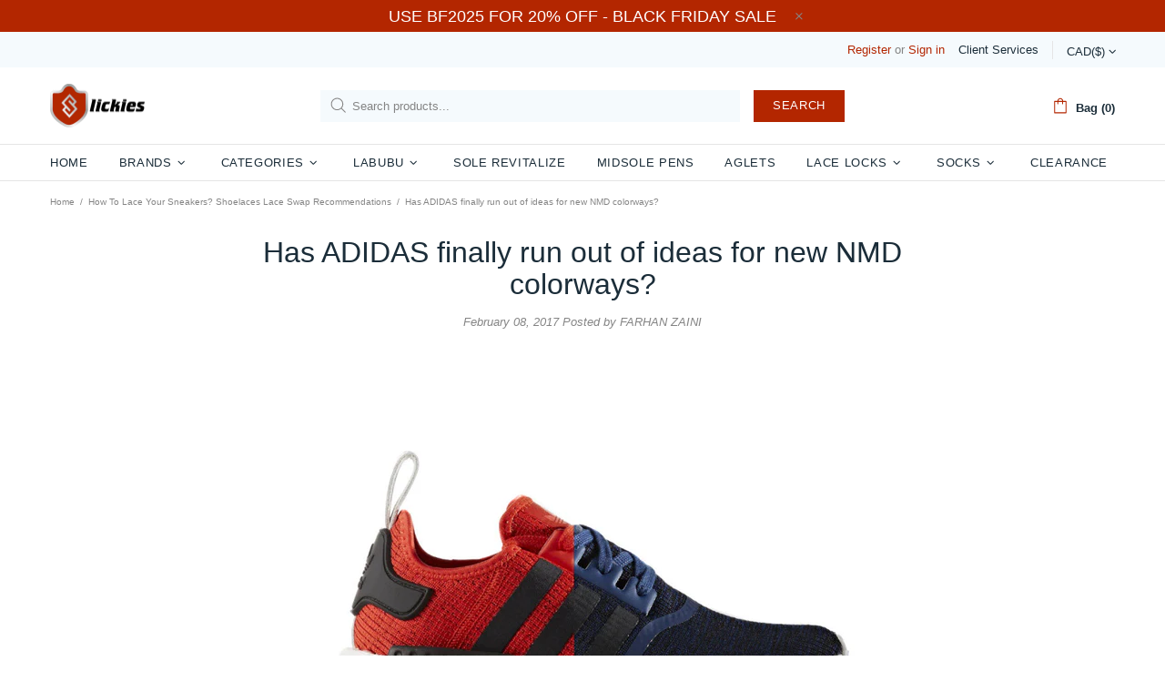

--- FILE ---
content_type: text/css
request_url: https://www.slickieslaces.com/cdn/shop/t/93/assets/theme-skin-9.css?v=166226454540384738421658434276
body_size: -556
content:
.popup-subscription--layout-04 .popup-subscription__text-line-01,
.popup-subscription--layout-04 .popup-subscription__text-line-02,
.popup-subscription--layout-04 .popup-subscription__text-line-03 {
  font-weight: bold !important;
}

@media (min-width: 768px) {
  .promobox--modification-1 .promobox__content_inner {
    margin-left: 30px;
  }
}

.promobox--modification-2 .promobox__plate {
  bottom: 15px;
}

.promobox--modification-2 .promobox__plate .promobox__content::before {
  background-color: transparent;
}

.builder---modification-1 {
  background-color: var(--theme4);
}

@media (min-width: 768px) {
  [dir="rtl"] .promobox--modification-1 .promobox__content_inner {
    margin-left: 0;
    margin-right: 30px;
  }
}


--- FILE ---
content_type: text/plain; charset=utf-8
request_url: https://d-ipv6.mmapiws.com/ant_squire
body_size: 156
content:
slickieslaces.com;019bcc4d-457f-77ee-9885-b7720ed27c80:41cbf791736b00ab9ba1e452bc919d2f9bcb2a12